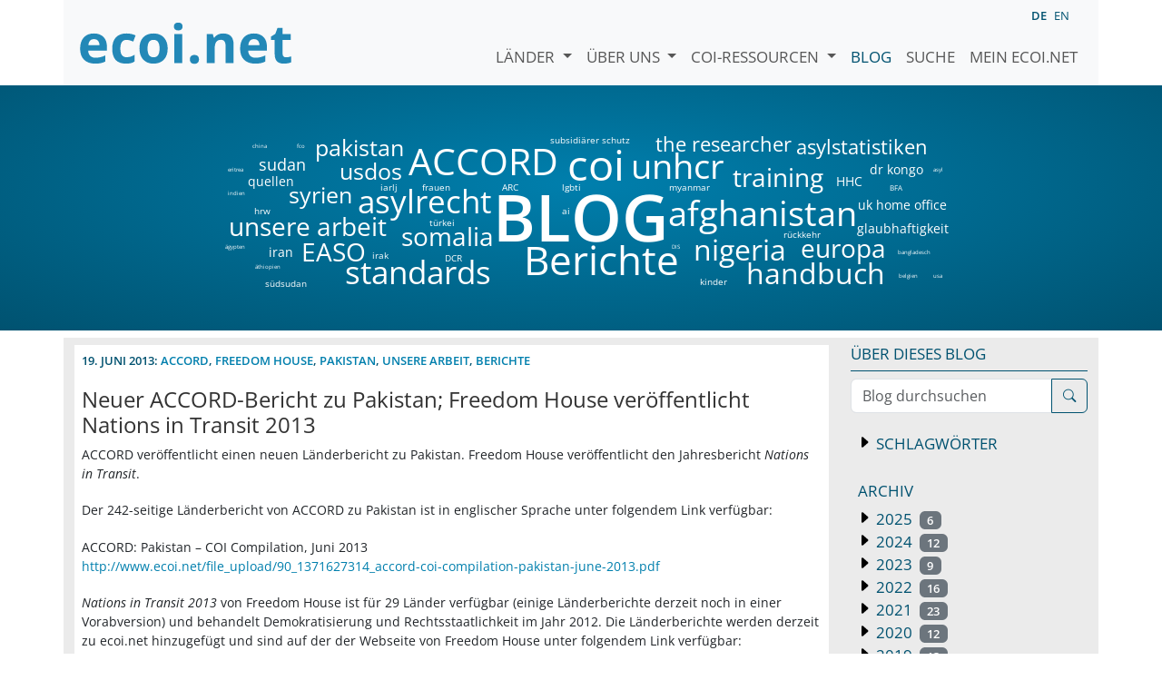

--- FILE ---
content_type: text/html; charset=utf-8
request_url: https://www.ecoi.net/de/blog/neuer-accord-bericht-zu-pakistan-freedom-house-veroffentlicht-nations-in-transit-2013
body_size: 10471
content:
<!DOCTYPE html>
<html lang="de">

<head>
    <meta charset="UTF-8">
    <meta name="viewport" content="width=device-width, initial-scale=1.0, minimum-scale=1.0">
    <link rel="search" href="http://www.ecoi.net/opensearchdescription-de.xml"
        type="application/opensearchdescription+xml" title="ecoi.net">
    <link rel="alternate" hreflang="en" href="https://www.ecoi.net/en/blog/new-accord-report-on-pakistan-freedom-house-publishes-nations-in-transit-2013"><link rel="alternate" hreflang="de" href="https://www.ecoi.net/de/blog/neuer-accord-bericht-zu-pakistan-freedom-house-veroffentlicht-nations-in-transit-2013"><meta name="description" content="">
    <title>Neuer ACCORD-Bericht zu Pakistan; Freedom House veröffentlicht Nations in Transit 2013 - Blog - ecoi.net</title>
    <link rel="stylesheet" href="/site/templates/resources/dist/main.css?ts=1751880645">
    <script defer src="/site/templates/resources/dist/main.js?ts=1751880645"></script>
</head>

<body  data-countries-url="/de/laender/"
    data-my-ecoi-url="/de/mein-ecoi.net/" data-doc-url="/de/dokument"
    data-imprint-url="/de/ueber/impressum/"
    data-search-url="/de/dokumentensuche/" >
        <div class="container hidden-print">
        <div class="row">
            <nav class="navbar navbar-expand-lg bg-light navbar-default">
                <a class="navbar-brand"
                    href="/de/" title="Zur Startseite von ecoi.net gehen"> <img
                        alt="ecoi.net" width="240" height="54" src="/site/templates/resources/styles/ecoi_small.svg">
                </a>
                <button class="navbar-toggler" type="button" data-bs-toggle="collapse"
                    data-bs-target="#ecoiMainMenuCollapsible" aria-controls="ecoiMainMenuCollapsible"
                    aria-expanded="false" aria-label="Navigation umschalten">
                    <span class="navbar-toggler-icon"></span>
                </button>

                <!-- Collect the nav links, forms, and other content for toggling -->
                <div class="collapse navbar-collapse" id="ecoiMainMenuCollapsible">
                    <!-- top navigation -->
                    <ul class="navbar-nav">
                        <li class="nav-item dropdown country-dropdown"><a href="/de/laender/" class="nav-link dropdown-toggle" data-bs-toggle="dropdown" data-toggle="dropdown">Länder <span class="caret"></span></a>
                    <ul class="dropdown-menu" data-web-command="stop-propagation">
                    <li class="visible-no-script"><a href="/de/laender/">Zeige alle Länder</a></li>
                    <li class="dropdown-item country-select-source"><label class="sr-only" for="county-top-select">Wählen Sie ein Land aus</label><div><select id="county-top-select" class="form-control country-select" data-data-function="ecoi.menu.getCountryList" style="width: 15em"></select></div></li></ul></li><li class="nav-item dropdown "><a href="/de/ueber/" class="nav-link dropdown-toggle" data-toggle="dropdown" data-bs-toggle="dropdown" role="button" aria-haspopup="true" aria-expanded="false">Über uns <span class="caret"></span></a><ul class="dropdown-menu"><li class="dropdown-item"><a href="/de/ueber/ueber-ecoi.net/">Über ecoi.net</a></li><li class="dropdown-item"><a href="/de/ueber/unsere-quellen/">Unsere Quellen</a></li><li class="dropdown-item"><a href="/de/ueber/unsere-publikationen/">Unsere Publikationen</a></li><li class="dropdown-item"><a href="/de/ueber/hilfe/">Suchhilfe</a></li><li class="dropdown-item"><a href="/de/ueber/f.a.q/">F.A.Q.</a></li><li class="dropdown-item"><a href="/de/ueber/kontakt/">Kontakt</a></li><li class="dropdown-item"><a href="/de/ueber/datenschutzhinweis/">Datenschutzhinweis</a></li><li class="dropdown-item"><a href="/de/ueber/impressum/">Impressum &amp; Haftungsausschluss</a></li></ul></li><li class="nav-item dropdown "><a href="/de/coi-ressourcen/" class="nav-link dropdown-toggle" data-toggle="dropdown" data-bs-toggle="dropdown" role="button" aria-haspopup="true" aria-expanded="false">COI-Ressourcen <span class="caret"></span></a><ul class="dropdown-menu"><li class="dropdown-item"><a href="/de/coi-ressourcen/qualitatsstandards/">Qualitätsstandards</a></li><li class="dropdown-item"><a href="/de/coi-ressourcen/training/">Training</a></li><li class="dropdown-item"><a href="/de/coi-ressourcen/coi-thesaurus/">COI-Thesaurus</a></li><li class="dropdown-item"><a href="/de/coi-ressourcen/acute-artificial-intelligence-for-country-of-origin-information-understanding-technical-and-ethical-implications/">ACUTE-Projekt zu KI</a></li><li class="dropdown-item"><a href="/de/coi-ressourcen/weitere/">Weitere Ressourcen</a></li></ul></li><li class="nav-item active"><a class="nav-link" href="/de/blog/">Blog</a></li><li class="nav-item"><a class="nav-link" href="/de/dokumentensuche/">Suche</a></li><li class="nav-item"><a class="nav-link" href="/de/mein-ecoi.net/">Mein ecoi.net</a></li>                    </ul>
                    <ul class="nav navbar-nav mt-2 navbar-top-right">
                        <li class="nav-item d-inline-block d-lg-none">Sprache:</li>
                        <li class="nav-item d-inline-block active pl-2" lang="de" title="Deutsch">de</li><li class="nav-item d-inline-block pl-2">
			<a class="language-switch" data-web-command="language-switch" lang="en" href="/en/blog/new-accord-report-on-pakistan-freedom-house-publishes-nations-in-transit-2013" title="Englisch">en</a></li>                    </ul>
                </div>
            </nav>
        </div>
    </div>
    <noscript class="bg-warning text-center no-js-warning hidden-print">Schalten Sie JavaScript ein um alle ecoi.net-Features zu sehen!</noscript>
        <div class="page-header-background">
        <div class="container">
            <div class="page-header">
                <div class="page-header-map page-header-blog">
                    <div class="blogcloud visible-xs d-block d-sm-none">
<a style="font: 56px/56px Open Sans,sans-serif; height:56px; font-weight:700;" class='blogcloudlink' href="/de/blog/?tag=BLOG">BLOG</a>
</div>
<div class="blogcloud hidden-xs" style="top:8px;">
<a style="font: 71.136px/71.136px Open Sans,sans-serif; left: 303px; top: 56.0456px; width: 190.183px; height: 71.136px; font-weight:700;" class='blogcloudlink' href='/de/blog/'>BLOG</a>
<a style="font: 44px/44px Open Sans,sans-serif; left: 321px; top: 117px; width: 202.883px; height: 52.363px;" class='blogcloudlink' href='/de/blog/?tag=Berichte'>Berichte</a>
<a style="font: 46.6988px/46.6988px Open Sans,sans-serif; left: 384.875px; top: 11px; width: 62.25px; height: 46.6988px;" class='blogcloudlink' href='/de/blog/?tag=coi'>coi</a>
<a style="font: 40.8569px/40.8569px Open Sans,sans-serif; left: 210.383px; top: 9.65724px; width: 164.233px; height: 40.8569px;" class='blogcloudlink' href='/de/blog/?tag=ACCORD'>ACCORD</a>
<a style="font: 37.8574px/37.8574px Open Sans,sans-serif; left: 455.417px; top: 17.357px; width: 103.167px; height: 37.8574px;" class='blogcloudlink' href='/de/blog/?tag=unhcr'>unhcr</a>
<a style="font: 37.8574px/37.8574px Open Sans,sans-serif; left: 496px; top: 69.357px; width: 207.4px; height: 37.8574px;" class='blogcloudlink' href='/de/blog/?tag=afghanistan'>afghanistan</a>
<a style="font: 22px/22px Open Sans,sans-serif; left: 482px; top: 0px; width: 81.95px; height: 25.1578px;" class='blogcloudlink' 
 href="/de/blog/?tag=RDC%3A+the+researcher">the researcher</a>
<a style="font: 34.7973px/34.7973px Open Sans,sans-serif; left: 154.392px; top: 57.5811px; width: 146.217px; height: 34.7973px;" class='blogcloudlink' href='/de/blog/?tag=asylrecht'>asylrecht</a>
<a style="font: 28.4597px/28.4597px Open Sans,sans-serif; left: 201.833px; top: 99.1161px; width: 103.333px; height: 28.4597px;" class='blogcloudlink' href='/de/blog/?tag=somalia'>somalia</a>
<a style="font: 34.7973px/34.7973px Open Sans,sans-serif; left: 139.792px; top: 135.581px; width: 162.417px; height: 34.7973px;" class='blogcloudlink' href='/de/blog/?tag=standards'>standards</a>
<a style="font: 31.6682px/31.6682px Open Sans,sans-serif; left: 524px; top: 112px; width: 101.133px; height: 31.6682px;" class='blogcloudlink' href='/de/blog/?tag=nigeria'>nigeria</a>
<a style="font: 28.4597px/28.4597px Open Sans,sans-serif; left: 566.283px; top: 34.1161px; width: 102.433px; height: 28.4597px;" class='blogcloudlink' href='/de/blog/?tag=training'>training</a>
<a style="font: 25.1578px/25.1578px Open Sans,sans-serif; left: 133.983px; top: 28.9369px; width: 70.0333px; height: 25.1578px;" class='blogcloudlink' href='/de/blog/?tag=usdos'>usdos</a>
<a style="font: 28.4597px/28.4597px Open Sans,sans-serif; left: 92px; top: 116px; width: 71.6333px; height: 28.4597px;" class='blogcloudlink' href='/de/blog/?tag=EASO'>EASO</a>
<a style="font: 28.4597px/28.4597px Open Sans,sans-serif; left: 12px; top: 88px; width: 71.6333px; height: 28.4597px;" class='blogcloudlink' href='/de/blog/?tag=unsere+arbeit'>unsere arbeit</a>
<a style="font: 25.1578px/25.1578px Open Sans,sans-serif; left: 106.367px; top: 2.93689px; width: 99.2667px; height: 25.1578px;" class='blogcloudlink' href='/de/blog/?tag=pakistan'>pakistan</a>
<a style="font: 31.6682px/31.6682px Open Sans,sans-serif; left: 581.883px; top: 138px; width: 149.233px; height: 31.6682px;" class='blogcloudlink' href='/de/blog/?tag=handbuch'>handbuch</a>
<a style="font: 28.4597px/28.4597px Open Sans,sans-serif; left: 641.233px; top: 112.116px; width: 95.5333px; height: 28.4597px;" class='blogcloudlink' href='/de/blog/?tag=europa'>europa</a>
<a style="font: 25.1578px/25.1578px Open Sans,sans-serif; left: 78px; top: 54.9369px; width: 70.85px; height: 25.1578px;" class='blogcloudlink' href='/de/blog/?tag=syrien'>syrien</a>
<a style="font: 21.7434px/21.7434px Open Sans,sans-serif; left: 637.083px; top: 4.2px; width: 142.833px; height: 22px;" class='blogcloudlink' href='/de/blog/?tag=asylstatistiken'>asylstatistiken</a>
<a style="font: 6px/6px Open Sans,sans-serif; left: 30px; top: 144px; width: 50.0833px; height: 14.4493px;" class='blogcloudlink' href='/de/blog/?tag=äthiopien'>äthiopien</a>
<a style="font: 14.4493px/14.4493px Open Sans,sans-serif; left: 680.275px; top: 46.2203px; width: 30.45px; height: 14.4493px;" class='blogcloudlink' href='/de/blog/?tag=HHC'>HHC</a>
<a style="font: 18.1886px/18.1886px Open Sans,sans-serif; left: 45.3667px; top: 25.2246px; width: 52.2667px; height: 18.1886px;" class='blogcloudlink' href='/de/blog/?tag=sudan'>sudan</a>
<a style="font: 14.4493px/14.4493px Open Sans,sans-serif; left: 56px; top: 124px; width: 26.45px; height: 14.4493px;" class='blogcloudlink' href='/de/blog/?tag=iran'>iran</a>
<a style="font: 14.4493px/14.4493px Open Sans,sans-serif; left: 703.867px; top: 72.2203px; width: 100.267px; height: 14.4493px;" class='blogcloudlink' href='/de/blog/?tag=uk%20home%20office'>uk home office</a>
<a style="font: 14.4493px/14.4493px Open Sans,sans-serif; left: 703.892px; top: 98.2203px; width: 100.217px; height: 14.4493px;" class='blogcloudlink' href='/de/blog/?tag=glaubhaftigkeit'>glaubhaftigkeit</a>
<a style="font: 14.4493px/14.4493px Open Sans,sans-serif; left: 717.333px; top: 33.2203px; width: 60.3333px; height: 14.4493px;" class='blogcloudlink' href='/de/blog/?tag=dr%20kongo'>dr kongo</a>
<a style="font: 10.4466px/10.4466px Open Sans,sans-serif; left: 40px; top: 80px; width: 18.8167px; height: 10.4466px;" class='blogcloudlink' href='/de/blog/?tag=hrw'>hrw</a>
<a style="font: 10.4466px/10.4466px Open Sans,sans-serif; left: 496.492px; top: 54.3214px; width: 47.0167px; height: 10.4466px;" class='blogcloudlink' href='/de/blog/?tag=myanmar'>myanmar</a>
<a style="font: 10.4466px/10.4466px Open Sans,sans-serif; left: 366px; top: 2.32136px; width: 88.7667px; height: 10.4466px;" class='blogcloudlink' href='/de/blog/?tag=subsidiärer%20schutz'>subsidiärer schutz</a>
<a style="font: 10.4466px/10.4466px Open Sans,sans-serif; left: 232.817px; top: 93.3214px; width: 28.3667px; height: 10.4466px;" class='blogcloudlink' href='/de/blog/?tag=türkei'>türkei</a>
<a style="font: 10.4466px/10.4466px Open Sans,sans-serif; left: 51.083px; top: 160px; width: 47.8333px; height: 10.4466px;" class='blogcloudlink' href='/de/blog/?tag=s%C3%83%C2%BCdsudan'>südsudan</a>
<a style="font: 10.4466px/10.4466px Open Sans,sans-serif; left: 379.267px; top: 80.3214px; width: 8.46667px; height: 10.4466px;" class='blogcloudlink' href='/de/blog/?tag=ai'>ai</a>
<a style="font: 10.4466px/10.4466px Open Sans,sans-serif; left: 379.442px; top: 54.3214px; width: 21.1167px; height: 10.4466px;" class='blogcloudlink' href='/de/blog/?tag=lgbti'>lgbti</a>
<a style="font: 10.4466px/10.4466px Open Sans,sans-serif; left: 170px; top: 129px; width: 18.2167px; height: 10.4466px;" class='blogcloudlink' href='/de/blog/?tag=irak'>irak</a>
<a style="font: 10.4466px/10.4466px Open Sans,sans-serif; left: 224.342px; top: 54.3214px; width: 32.3167px; height: 10.4466px;" class='blogcloudlink' href='/de/blog/?tag=frauen'>frauen</a>
<a style="font: 10.4466px/10.4466px Open Sans,sans-serif; left: 530.458px; top: 158.321px; width: 31.0833px; height: 10.4466px;" class='blogcloudlink' href='/de/blog/?tag=kinder'>kinder</a>
<a style="font: 10.4466px/10.4466px Open Sans,sans-serif; left: 621.917px; top: 106.321px; width: 43.1667px; height: 10.4466px;" class='blogcloudlink' href='/de/blog/?tag=rückkehr'>rückkehr</a>
<a style="font: 14.4493px/14.4493px Open Sans,sans-serif; left: 33px; top: 46px; width: 26.5167px; height: 6px;" class='blogcloudlink' href='/de/blog/?tag=quellen'>quellen</a>
<a style="font: 6px/6px Open Sans,sans-serif; left: 86.75px; top: 10.6px; width: 8.5px; height: 6px;" class='blogcloudlink' href='/de/blog/?tag=fco'>fco</a>
<a style="font: 6px/6px Open Sans,sans-serif; left: 500px; top: 122px; width: 9.33333px; height: 6px;" class='blogcloudlink' href='/de/blog/?tag=DIS'>DIS</a>
<a style="font: 6px/6px Open Sans,sans-serif; left: 37.9667px; top: 10.6px; width: 15.0667px; height: 6px;" class='blogcloudlink' href='/de/blog/?tag=china'>china</a>
<a style="font: 6px/6px Open Sans,sans-serif; left: 10.775px; top: 62.6px; width: 17.45px; height: 6px;" class='blogcloudlink' href='/de/blog/?tag=indien'>indien</a>
<a style="font: 6px/6px Open Sans,sans-serif; left: 8.25833px; top: 121.6px; width: 22.4833px; height: 6px;" class='blogcloudlink' href='/de/blog/?tag=ägypten'>ägypten</a>
<a style="font: 6px/6px Open Sans,sans-serif; left: 749.358px; top: 127.6px; width: 35.2833px; height: 6px;" class='blogcloudlink' href='/de/blog/?tag=bangladesch'>bangladesch</a>
<a style="font: 6px/6px Open Sans,sans-serif; left: 10.2px; top: 36.6px; width: 18.6px; height: 6px;" class='blogcloudlink' href='/de/blog/?tag=eritrea'>eritrea</a>
<a style="font: 6px/6px Open Sans,sans-serif; left: 750.292px; top: 153.6px; width: 20.4167px; height: 6px;" class='blogcloudlink' href='/de/blog/?tag=belgien'>belgien</a>
<a style="font: 10.4466px/10.4466px Open Sans,sans-serif; left: 312px; top:54px; width: 19.6833px; height: 10.4466px;" class='blogcloudlink' href='/de/blog/?tag=ARC'>ARC</a>
<a style="font: 10.4466px/10.4466px Open Sans,sans-serif; left: 249.658px; top: 132.321px; width: 20.6833px; height: 10.4466px;" class='blogcloudlink' href='/de/blog/?tag=DCR'>DCR</a>
<a style="font: 8px/8px Open Sans,sans-serif; left: 740px; top: 56px; width: 10.7833px; height: 6px;" class='blogcloudlink' href='/de/blog/?tag=BFA'>BFA</a>
<a style="font: 6px/6px Open Sans,sans-serif; left: 787.633px; top: 36.6px; width: 10.7333px; height: 6px;" class='blogcloudlink' href='/de/blog/?tag=asyl'>asyl</a>
<a style="font: 6px/6px Open Sans,sans-serif; left: 788.058px; top: 153.6px; width: 9.88333px; height: 6px;" class='blogcloudlink' href='/de/blog/?tag=usa'>usa</a>
<a style="font: 10.4466px/10.4466px Open Sans,sans-serif; left: 179.483px; top: 54.3214px; width: 18.0333px; height: 10.4466px;" class='blogcloudlink' href='/de/blog/?tag=iarlj'>iarlj</a>
</div>                </div>
            </div>
        </div>
    </div>
    <div class="container blog my-2 py-2">
	<div class="row">
		<div class="col-sm-8 col-md-9">
			<div class="blog-entry p-2">
				<p class="blog-metadata">19. Juni 2013: <a href="/de/blog/?tag=ACCORD">ACCORD</a>, <a href="/de/blog/?tag=+freedom+house">freedom house</a>, <a href="/de/blog/?tag=+pakistan">pakistan</a>, <a href="/de/blog/?tag=+unsere+arbeit">unsere arbeit</a>, <a href="/de/blog/?tag=+Berichte">Berichte</a></p>
				<h3>Neuer ACCORD-Bericht zu Pakistan; Freedom House veröffentlicht Nations in Transit 2013</h3>
				<div class="blog-summary"><p>ACCORD veröffentlicht einen neuen Länderbericht zu Pakistan. Freedom House veröffentlicht den Jahresbericht <em>Nations in Transit</em>.</p></div>
			<p>Der 242-seitige Länderbericht von ACCORD zu Pakistan ist in englischer Sprache unter folgendem Link verfügbar:</p>

<p>ACCORD: Pakistan – COI Compilation, Juni 2013<br />
<a href="http://www.ecoi.net/file_upload/90_1371627314_accord-coi-compilation-pakistan-june-2013.pdf" target="_blank" title="ACCORD: Pakistan - COI Compilation, June 2013" rel="noreferrer noopener">http://www.ecoi.net/file_upload/90_1371627314_accord-coi-compilation-pakistan-june-2013.pdf</a></p>

<p><em>Nations in Transit 2013</em> von Freedom House ist für 29 Länder verfügbar (einige Länderberichte derzeit noch in einer Vorabversion) und behandelt Demokratisierung und Rechtsstaatlichkeit im Jahr 2012. Die Länderberichte werden derzeit zu ecoi.net hinzugefügt und sind auf der der Webseite von Freedom House unter folgendem Link verfügbar: <a href="http://www.freedomhouse.org/report/nations-transit/nations-transit-2013#tabs-0-bottom-2" target="_blank" title="Freedom House: Nations in Transit 2013" rel="noreferrer noopener">http://www.freedomhouse.org/report/nations-transit/nations-transit-2013#tabs-0-bottom-2</a>.</p>

<p><em>Update Juli 2015: Für eine Aktualisierung des oben genannten ACCORD-Berichts zu Pakistan, siehe den Bericht von Asylum Research Consultancy vom Juni 2015: <a href="http://www.ecoi.net/de/document/306693">http://www.ecoi.net/de/document/306693</a></em></p>		</div>
		</div>
		<div class="col-sm-4 col-md-3 blog-menu"><h1 class="blog-menu-top pb-2">
	<a href="/de/blog/ueber-dieses-blog/">Über dieses Blog</a>
</h1>
<form action="/de/blog/" method="get" class="mb-3">
	<label for="blogSearchtext" class="visually-hidden">Blog durchsuchen</label>
	<div class="input-group">

		<input class="form-control" type="text" id="blogSearchtext"
			name="blogSearchtext" value=""  placeholder="Blog durchsuchen"/>
		<button class="btn btn-outline-primary"
			aria-label="Suche">
			<i class="bi bi-search"></i>
		</button>
	</div>
</form>
	<div class="blog-list-tags p-2">
		<h1><a href="" class="expandable-list-headline" data-bs-toggle="collapse" data-bs-target="#collapse-blog-keywords" aria-controls="collapse-blog-keywords" aria-expanded="false">
		Schlagwörter		</a></h1>
	<ul class="list-unstyled ps-4 collapse" id="collapse-blog-keywords">
	<li><a href="/de/blog/?tag=unsere+arbeit">unsere arbeit <span class="badge bg-secondary ms-2">120</span></a></li><li><a href="/de/blog/?tag=Berichte">Berichte <span class="badge bg-secondary ms-2">74</span></a></li><li><a href="/de/blog/?tag=coi">coi <span class="badge bg-secondary ms-2">70</span></a></li><li><a href="/de/blog/?tag=afghanistan">afghanistan <span class="badge bg-secondary ms-2">46</span></a></li><li><a href="/de/blog/?tag=unhcr">unhcr <span class="badge bg-secondary ms-2">45</span></a></li><li><a href="/de/blog/?tag=berichte">berichte <span class="badge bg-secondary ms-2">39</span></a></li><li><a href="/de/blog/?tag=ACCORD">ACCORD <span class="badge bg-secondary ms-2">39</span></a></li><li><a href="/de/blog/?tag=usdos">usdos <span class="badge bg-secondary ms-2">36</span></a></li><li><a href="/de/blog/?tag=somalia">somalia <span class="badge bg-secondary ms-2">30</span></a></li><li><a href="/de/blog/?tag=RDC%3A+the+researcher">RDC: the researcher <span class="badge bg-secondary ms-2">29</span></a></li><li><a href="/de/blog/?tag=asylrecht">asylrecht <span class="badge bg-secondary ms-2">28</span></a></li><li><a href="/de/blog/?tag=Standards">Standards <span class="badge bg-secondary ms-2">26</span></a></li><li><a href="/de/blog/?tag=EASO">EASO <span class="badge bg-secondary ms-2">25</span></a></li><li><a href="/de/blog/?tag=training">training <span class="badge bg-secondary ms-2">25</span></a></li><li><a href="/de/blog/?tag=nigeria">nigeria <span class="badge bg-secondary ms-2">24</span></a></li><li><a href="/de/blog/?tag=russische+f%C3%B6deration">russische föderation <span class="badge bg-secondary ms-2">23</span></a></li><li><a href="/de/blog/?tag=irland">irland <span class="badge bg-secondary ms-2">21</span></a></li><li><a href="/de/blog/?tag=accord">accord <span class="badge bg-secondary ms-2">20</span></a></li><li><a href="/de/blog/?tag=pakistan">pakistan <span class="badge bg-secondary ms-2">20</span></a></li><li><a href="/de/blog/?tag=Asylstatistiken">Asylstatistiken <span class="badge bg-secondary ms-2">17</span></a></li><li><a href="/de/blog/?tag=Handbuch">Handbuch <span class="badge bg-secondary ms-2">14</span></a></li><li><a href="/de/blog/?tag=syrien">syrien <span class="badge bg-secondary ms-2">13</span></a></li><li><a href="/de/blog/?tag=hrw">hrw <span class="badge bg-secondary ms-2">12</span></a></li><li><a href="/de/blog/?tag=standards">standards <span class="badge bg-secondary ms-2">11</span></a></li><li><a href="/de/blog/?tag=europa">europa <span class="badge bg-secondary ms-2">11</span></a></li><li><a href="/de/blog/?tag=ai">ai <span class="badge bg-secondary ms-2">10</span></a></li><li><a href="/de/blog/?tag=irak">irak <span class="badge bg-secondary ms-2">10</span></a></li><li><a href="/de/blog/?tag=easo">easo <span class="badge bg-secondary ms-2">9</span></a></li><li><a href="/de/blog/?tag=freedom+house">freedom house <span class="badge bg-secondary ms-2">9</span></a></li><li><a href="/de/blog/?tag=quellen">quellen <span class="badge bg-secondary ms-2">7</span></a></li><li><a href="/de/blog/?tag=t%C3%BCrkei">türkei <span class="badge bg-secondary ms-2">7</span></a></li><li><a href="/de/blog/?tag=iran">iran <span class="badge bg-secondary ms-2">7</span></a></li><li><a href="/de/blog/?tag=HHC">HHC <span class="badge bg-secondary ms-2">7</span></a></li><li><a href="/de/blog/?tag=Glaubhaftigkeit%2FGlaubw%C3%BCrdigkeit">Glaubhaftigkeit/Glaubwürdigkeit <span class="badge bg-secondary ms-2">6</span></a></li><li><a href="/de/blog/?tag=Quellen">Quellen <span class="badge bg-secondary ms-2">6</span></a></li><li><a href="/de/blog/?tag=sudan">sudan <span class="badge bg-secondary ms-2">6</span></a></li><li><a href="/de/blog/?tag=lgbti">lgbti <span class="badge bg-secondary ms-2">5</span></a></li><li><a href="/de/blog/?tag=myanmar">myanmar <span class="badge bg-secondary ms-2">5</span></a></li><li><a href="/de/blog/?tag=Menschenhandel">Menschenhandel <span class="badge bg-secondary ms-2">5</span></a></li><li><a href="/de/blog/?tag=uk+home+office">uk home office <span class="badge bg-secondary ms-2">5</span></a></li><li><a href="/de/blog/?tag=DR+kongo">DR kongo <span class="badge bg-secondary ms-2">5</span></a></li><li><a href="/de/blog/?tag=subsidi%C3%A4rer+Schutz">subsidiärer Schutz <span class="badge bg-secondary ms-2">5</span></a></li><li><a href="/de/blog/?tag=umfrage+2021">umfrage 2021 <span class="badge bg-secondary ms-2">4</span></a></li><li><a href="/de/blog/?tag=irish+refugee+council">irish refugee council <span class="badge bg-secondary ms-2">4</span></a></li><li><a href="/de/blog/?tag=uk">uk <span class="badge bg-secondary ms-2">4</span></a></li><li><a href="/de/blog/?tag=s%C3%BCdsudan">südsudan <span class="badge bg-secondary ms-2">4</span></a></li><li><a href="/de/blog/?tag=Frauen">Frauen <span class="badge bg-secondary ms-2">4</span></a></li><li><a href="/de/blog/?tag=dr+kongo">dr kongo <span class="badge bg-secondary ms-2">4</span></a></li><li><a href="/de/blog/?tag=china">china <span class="badge bg-secondary ms-2">4</span></a></li><li><a href="/de/blog/?tag=methoden">methoden <span class="badge bg-secondary ms-2">3</span></a></li><li><a href="/de/blog/?tag=RDC%3A+THE+RESEARCHER">RDC: THE RESEARCHER <span class="badge bg-secondary ms-2">3</span></a></li><li><a href="/de/blog/?tag=ipat">ipat <span class="badge bg-secondary ms-2">3</span></a></li><li><a href="/de/blog/?tag=ACLED">ACLED <span class="badge bg-secondary ms-2">3</span></a></li><li><a href="/de/blog/?tag=landkarten">landkarten <span class="badge bg-secondary ms-2">3</span></a></li><li><a href="/de/blog/?tag=%C3%A4thiopien">äthiopien <span class="badge bg-secondary ms-2">3</span></a></li><li><a href="/de/blog/?tag=belgien">belgien <span class="badge bg-secondary ms-2">3</span></a></li><li><a href="/de/blog/?tag=libyen">libyen <span class="badge bg-secondary ms-2">3</span></a></li><li><a href="/de/blog/?tag=eritrea">eritrea <span class="badge bg-secondary ms-2">3</span></a></li><li><a href="/de/blog/?tag=fco">fco <span class="badge bg-secondary ms-2">3</span></a></li><li><a href="/de/blog/?tag=uganda">uganda <span class="badge bg-secondary ms-2">3</span></a></li><li><a href="/de/blog/?tag=DIS">DIS <span class="badge bg-secondary ms-2">3</span></a></li><li><a href="/de/blog/?tag=fact-finding+mission">fact-finding mission <span class="badge bg-secondary ms-2">3</span></a></li><li><a href="/de/blog/?tag=R%C3%BCckkehr">Rückkehr <span class="badge bg-secondary ms-2">3</span></a></li><li><a href="/de/blog/?tag=acled">acled <span class="badge bg-secondary ms-2">2</span></a></li><li><a href="/de/blog/?tag=konflikt">konflikt <span class="badge bg-secondary ms-2">2</span></a></li><li><a href="/de/blog/?tag=konfliktbeschreibung">konfliktbeschreibung <span class="badge bg-secondary ms-2">2</span></a></li><li><a href="/de/blog/?tag=eu">eu <span class="badge bg-secondary ms-2">2</span></a></li><li><a href="/de/blog/?tag=EUAA">EUAA <span class="badge bg-secondary ms-2">2</span></a></li><li><a href="/de/blog/?tag=cote+d%27ivoire">cote d'ivoire <span class="badge bg-secondary ms-2">2</span></a></li><li><a href="/de/blog/?tag=arc">arc <span class="badge bg-secondary ms-2">2</span></a></li><li><a href="/de/blog/?tag=podcast">podcast <span class="badge bg-secondary ms-2">2</span></a></li><li><a href="/de/blog/?tag=UNHCR">UNHCR <span class="badge bg-secondary ms-2">2</span></a></li><li><a href="/de/blog/?tag=venezuela">venezuela <span class="badge bg-secondary ms-2">2</span></a></li><li><a href="/de/blog/?tag=cedoca">cedoca <span class="badge bg-secondary ms-2">2</span></a></li><li><a href="/de/blog/?tag=norwegen">norwegen <span class="badge bg-secondary ms-2">2</span></a></li><li><a href="/de/blog/?tag=niederlande">niederlande <span class="badge bg-secondary ms-2">2</span></a></li><li><a href="/de/blog/?tag=japan">japan <span class="badge bg-secondary ms-2">2</span></a></li><li><a href="/de/blog/?tag=uscirf">uscirf <span class="badge bg-secondary ms-2">2</span></a></li><li><a href="/de/blog/?tag=ARC">ARC <span class="badge bg-secondary ms-2">2</span></a></li><li><a href="/de/blog/?tag=DCR">DCR <span class="badge bg-secondary ms-2">2</span></a></li><li><a href="/de/blog/?tag=%C3%B6sterreich">österreich <span class="badge bg-secondary ms-2">2</span></a></li><li><a href="/de/blog/?tag=sri+lanka">sri lanka <span class="badge bg-secondary ms-2">2</span></a></li><li><a href="/de/blog/?tag=bangladesch">bangladesch <span class="badge bg-secondary ms-2">2</span></a></li><li><a href="/de/blog/?tag=%C3%A4gypten">ägypten <span class="badge bg-secondary ms-2">2</span></a></li><li><a href="/de/blog/?tag=indien">indien <span class="badge bg-secondary ms-2">2</span></a></li><li><a href="/de/blog/?tag=Kinder">Kinder <span class="badge bg-secondary ms-2">2</span></a></li><li><a href="/de/blog/?tag=coi-thesaurus">coi-thesaurus <span class="badge bg-secondary ms-2">2</span></a></li><li><a href="/de/blog/?tag=Familienzusammenf%C3%BChrung">Familienzusammenführung <span class="badge bg-secondary ms-2">2</span></a></li><li><a href="/de/blog/?tag=kenia">kenia <span class="badge bg-secondary ms-2">2</span></a></li><li><a href="/de/blog/?tag=simbabwe">simbabwe <span class="badge bg-secondary ms-2">2</span></a></li><li><a href="/de/blog/?tag=Staatenlosigkeit">Staatenlosigkeit <span class="badge bg-secondary ms-2">2</span></a></li><li><a href="/de/blog/?tag=dublin">dublin <span class="badge bg-secondary ms-2">2</span></a></li><li><a href="/de/blog/?tag=bfa">bfa <span class="badge bg-secondary ms-2">1</span></a></li><li><a href="/de/blog/?tag=acute">acute <span class="badge bg-secondary ms-2">1</span></a></li><li><a href="/de/blog/?tag=umfrage+2025">umfrage 2025 <span class="badge bg-secondary ms-2">1</span></a></li><li><a href="/de/blog/?tag=ucdp">ucdp <span class="badge bg-secondary ms-2">1</span></a></li><li><a href="/de/blog/?tag=amnesty+international">amnesty international <span class="badge bg-secondary ms-2">1</span></a></li><li><a href="/de/blog/?tag=guinea">guinea <span class="badge bg-secondary ms-2">1</span></a></li><li><a href="/de/blog/?tag=euaa">euaa <span class="badge bg-secondary ms-2">1</span></a></li><li><a href="/de/blog/?tag=korea">korea <span class="badge bg-secondary ms-2">1</span></a></li><li><a href="/de/blog/?tag=glaubhaftigkeit%2Fglaubw%C3%BCrdigkeit">glaubhaftigkeit/glaubwürdigkeit <span class="badge bg-secondary ms-2">1</span></a></li><li><a href="/de/blog/?tag=fgm">fgm <span class="badge bg-secondary ms-2">1</span></a></li><li><a href="/de/blog/?tag=irb">irb <span class="badge bg-secondary ms-2">1</span></a></li><li><a href="/de/blog/?tag=law+centre">law centre <span class="badge bg-secondary ms-2">1</span></a></li><li><a href="/de/blog/?tag=Asylrecht">Asylrecht <span class="badge bg-secondary ms-2">1</span></a></li><li><a href="/de/blog/?tag=Nigeria">Nigeria <span class="badge bg-secondary ms-2">1</span></a></li><li><a href="/de/blog/?tag=Russische+F%C3%B6deration">Russische Föderation <span class="badge bg-secondary ms-2">1</span></a></li><li><a href="/de/blog/?tag=albanien">albanien <span class="badge bg-secondary ms-2">1</span></a></li><li><a href="/de/blog/?tag=bosnien%26herzegowina">bosnien&herzegowina <span class="badge bg-secondary ms-2">1</span></a></li><li><a href="/de/blog/?tag=ehem.jugosl.rep.+mazedonien">ehem.jugosl.rep. mazedonien <span class="badge bg-secondary ms-2">1</span></a></li><li><a href="/de/blog/?tag=kosovo">kosovo <span class="badge bg-secondary ms-2">1</span></a></li><li><a href="/de/blog/?tag=montenegro">montenegro <span class="badge bg-secondary ms-2">1</span></a></li><li><a href="/de/blog/?tag=serbien">serbien <span class="badge bg-secondary ms-2">1</span></a></li><li><a href="/de/blog/?tag=bfa+staatendokumentation">bfa staatendokumentation <span class="badge bg-secondary ms-2">1</span></a></li><li><a href="/de/blog/?tag=our+work">our work <span class="badge bg-secondary ms-2">1</span></a></li><li><a href="/de/blog/?tag=bertelsmann">bertelsmann <span class="badge bg-secondary ms-2">1</span></a></li><li><a href="/de/blog/?tag=uzbekistan">uzbekistan <span class="badge bg-secondary ms-2">1</span></a></li><li><a href="/de/blog/?tag=BFA">BFA <span class="badge bg-secondary ms-2">1</span></a></li><li><a href="/de/blog/?tag=gastbeitrag">gastbeitrag <span class="badge bg-secondary ms-2">1</span></a></li><li><a href="/de/blog/?tag=tanzania">tanzania <span class="badge bg-secondary ms-2">1</span></a></li><li><a href="/de/blog/?tag=informationsverbund+asyl+%26+migration">informationsverbund asyl & migration <span class="badge bg-secondary ms-2">1</span></a></li><li><a href="/de/blog/?tag=schweden">schweden <span class="badge bg-secondary ms-2">1</span></a></li><li><a href="/de/blog/?tag=bvwg">bvwg <span class="badge bg-secondary ms-2">1</span></a></li><li><a href="/de/blog/?tag=asyl">asyl <span class="badge bg-secondary ms-2">1</span></a></li><li><a href="/de/blog/?tag=CDR">CDR <span class="badge bg-secondary ms-2">1</span></a></li><li><a href="/de/blog/?tag=zentralafrikanische+republik">zentralafrikanische republik <span class="badge bg-secondary ms-2">1</span></a></li><li><a href="/de/blog/?tag=usa">usa <span class="badge bg-secondary ms-2">1</span></a></li><li><a href="/de/blog/?tag=iarlj">iarlj <span class="badge bg-secondary ms-2">1</span></a></li><li><a href="/de/blog/?tag=RDC">RDC <span class="badge bg-secondary ms-2">1</span></a></li><li><a href="/de/blog/?tag=unama">unama <span class="badge bg-secondary ms-2">1</span></a></li><li><a href="/de/blog/?tag=ilga">ilga <span class="badge bg-secondary ms-2">1</span></a></li><li><a href="/de/blog/?tag=frankreich">frankreich <span class="badge bg-secondary ms-2">1</span></a></li><li><a href="/de/blog/?tag=tschetschenien">tschetschenien <span class="badge bg-secondary ms-2">1</span></a></li><li><a href="/de/blog/?tag=griechenland">griechenland <span class="badge bg-secondary ms-2">1</span></a></li><li><a href="/de/blog/?tag=rsf">rsf <span class="badge bg-secondary ms-2">1</span></a></li><li><a href="/de/blog/?tag=anso">anso <span class="badge bg-secondary ms-2">1</span></a></li><li><a href="/de/blog/?tag=forced+migration+review">forced migration review <span class="badge bg-secondary ms-2">1</span></a></li><li><a href="/de/blog/?tag=rsc">rsc <span class="badge bg-secondary ms-2">1</span></a></li><li><a href="/de/blog/?tag=EAC">EAC <span class="badge bg-secondary ms-2">1</span></a></li><li><a href="/de/blog/?tag=umfrage+2010">umfrage 2010 <span class="badge bg-secondary ms-2">1</span></a></li><li><a href="/de/blog/?tag=Sprachanalyse">Sprachanalyse <span class="badge bg-secondary ms-2">1</span></a></li><li><a href="/de/blog/?tag=kongo">kongo <span class="badge bg-secondary ms-2">1</span></a></li><li><a href="/de/blog/?tag=h%C3%A4usliche+Gewalt">häusliche Gewalt <span class="badge bg-secondary ms-2">1</span></a></li><li><a href="/de/blog/?tag=APCI">APCI <span class="badge bg-secondary ms-2">1</span></a></li><li><a href="/de/blog/?tag=IAGCI">IAGCI <span class="badge bg-secondary ms-2">1</span></a></li><li><a href="/de/blog/?tag=IAS">IAS <span class="badge bg-secondary ms-2">1</span></a></li><li><a href="/de/blog/?tag=psychische+Gesundheit">psychische Gesundheit <span class="badge bg-secondary ms-2">1</span></a></li><li><a href="/de/blog/?tag=CIR">CIR <span class="badge bg-secondary ms-2">1</span></a></li><li><a href="/de/blog/?tag=libanon">libanon <span class="badge bg-secondary ms-2">1</span></a></li><li><a href="/de/blog/?tag=medizinische+Themen">medizinische Themen <span class="badge bg-secondary ms-2">1</span></a></li><li><a href="/de/blog/?tag=saudia+arabien">saudia arabien <span class="badge bg-secondary ms-2">1</span></a></li><li><a href="/de/blog/?tag=vereinigte+arabische+emirate">vereinigte arabische emirate <span class="badge bg-secondary ms-2">1</span></a></li><li><a href="/de/blog/?tag=pal%C3%A4stinensische+gebiete">palästinensische gebiete <span class="badge bg-secondary ms-2">1</span></a></li><li><a href="/de/blog/?tag=survey+2007">survey 2007 <span class="badge bg-secondary ms-2">1</span></a></li></ul></div><div class="blog-list-tags p-2 mt-2 blog-list-archive"><h1>Archiv</h1><ul class="list-unstyled">		<li class="blog-list-year">
		<a href="#collapse-blog-2025" data-bs-toggle="collapse" data-bs-target="#collapse-blog-2025" aria-controls="collapse-blog-2025" aria-expanded="false">
		2025<span class="badge bg-secondary ms-2">6		</span></a><ul class="list-unstyled ps-4 collapse " id="collapse-blog-2025">
			<li class="blog-list-month">
			 <a title="September 2025" href="/de/blog/?year=2025&amp;month=9" aria-controls="collapse-blog-2025-9" aria-expanded="false">
			 September<span class="badge text-bg-light ms-2">1</span></a></li><li class="blog-list-month">
			 <a title="August 2025" href="/de/blog/?year=2025&amp;month=8" aria-controls="collapse-blog-2025-8" aria-expanded="false">
			 August<span class="badge text-bg-light ms-2">1</span></a></li><li class="blog-list-month">
			 <a title="Juni 2025" href="/de/blog/?year=2025&amp;month=6" aria-controls="collapse-blog-2025-6" aria-expanded="false">
			 Juni<span class="badge text-bg-light ms-2">1</span></a></li><li class="blog-list-month">
			 <a title="April 2025" href="/de/blog/?year=2025&amp;month=4" aria-controls="collapse-blog-2025-4" aria-expanded="false">
			 April<span class="badge text-bg-light ms-2">1</span></a></li><li class="blog-list-month">
			 <a title="März 2025" href="/de/blog/?year=2025&amp;month=3" aria-controls="collapse-blog-2025-3" aria-expanded="false">
			 März<span class="badge text-bg-light ms-2">2</span></a></li></ul>
		</li>
			<li class="blog-list-year">
		<a href="#collapse-blog-2024" data-bs-toggle="collapse" data-bs-target="#collapse-blog-2024" aria-controls="collapse-blog-2024" aria-expanded="false">
		2024<span class="badge bg-secondary ms-2">12		</span></a><ul class="list-unstyled ps-4 collapse " id="collapse-blog-2024">
			<li class="blog-list-month">
			 <a title="November 2024" href="/de/blog/?year=2024&amp;month=11" aria-controls="collapse-blog-2024-11" aria-expanded="false">
			 November<span class="badge text-bg-light ms-2">1</span></a></li><li class="blog-list-month">
			 <a title="Oktober 2024" href="/de/blog/?year=2024&amp;month=10" aria-controls="collapse-blog-2024-10" aria-expanded="false">
			 Oktober<span class="badge text-bg-light ms-2">1</span></a></li><li class="blog-list-month">
			 <a title="August 2024" href="/de/blog/?year=2024&amp;month=8" aria-controls="collapse-blog-2024-8" aria-expanded="false">
			 August<span class="badge text-bg-light ms-2">1</span></a></li><li class="blog-list-month">
			 <a title="Juni 2024" href="/de/blog/?year=2024&amp;month=6" aria-controls="collapse-blog-2024-6" aria-expanded="false">
			 Juni<span class="badge text-bg-light ms-2">1</span></a></li><li class="blog-list-month">
			 <a title="Mai 2024" href="/de/blog/?year=2024&amp;month=5" aria-controls="collapse-blog-2024-5" aria-expanded="false">
			 Mai<span class="badge text-bg-light ms-2">1</span></a></li><li class="blog-list-month">
			 <a title="April 2024" href="/de/blog/?year=2024&amp;month=4" aria-controls="collapse-blog-2024-4" aria-expanded="false">
			 April<span class="badge text-bg-light ms-2">2</span></a></li><li class="blog-list-month">
			 <a title="März 2024" href="/de/blog/?year=2024&amp;month=3" aria-controls="collapse-blog-2024-3" aria-expanded="false">
			 März<span class="badge text-bg-light ms-2">1</span></a></li><li class="blog-list-month">
			 <a title="Februar 2024" href="/de/blog/?year=2024&amp;month=2" aria-controls="collapse-blog-2024-2" aria-expanded="false">
			 Februar<span class="badge text-bg-light ms-2">2</span></a></li><li class="blog-list-month">
			 <a title="Januar 2024" href="/de/blog/?year=2024&amp;month=1" aria-controls="collapse-blog-2024-1" aria-expanded="false">
			 Januar<span class="badge text-bg-light ms-2">2</span></a></li></ul>
		</li>
			<li class="blog-list-year">
		<a href="#collapse-blog-2023" data-bs-toggle="collapse" data-bs-target="#collapse-blog-2023" aria-controls="collapse-blog-2023" aria-expanded="false">
		2023<span class="badge bg-secondary ms-2">9		</span></a><ul class="list-unstyled ps-4 collapse " id="collapse-blog-2023">
			<li class="blog-list-month">
			 <a title="Dezember 2023" href="/de/blog/?year=2023&amp;month=12" aria-controls="collapse-blog-2023-12" aria-expanded="false">
			 Dezember<span class="badge text-bg-light ms-2">1</span></a></li><li class="blog-list-month">
			 <a title="September 2023" href="/de/blog/?year=2023&amp;month=9" aria-controls="collapse-blog-2023-9" aria-expanded="false">
			 September<span class="badge text-bg-light ms-2">2</span></a></li><li class="blog-list-month">
			 <a title="Juni 2023" href="/de/blog/?year=2023&amp;month=6" aria-controls="collapse-blog-2023-6" aria-expanded="false">
			 Juni<span class="badge text-bg-light ms-2">1</span></a></li><li class="blog-list-month">
			 <a title="Mai 2023" href="/de/blog/?year=2023&amp;month=5" aria-controls="collapse-blog-2023-5" aria-expanded="false">
			 Mai<span class="badge text-bg-light ms-2">1</span></a></li><li class="blog-list-month">
			 <a title="März 2023" href="/de/blog/?year=2023&amp;month=3" aria-controls="collapse-blog-2023-3" aria-expanded="false">
			 März<span class="badge text-bg-light ms-2">2</span></a></li><li class="blog-list-month">
			 <a title="Februar 2023" href="/de/blog/?year=2023&amp;month=2" aria-controls="collapse-blog-2023-2" aria-expanded="false">
			 Februar<span class="badge text-bg-light ms-2">1</span></a></li><li class="blog-list-month">
			 <a title="Januar 2023" href="/de/blog/?year=2023&amp;month=1" aria-controls="collapse-blog-2023-1" aria-expanded="false">
			 Januar<span class="badge text-bg-light ms-2">1</span></a></li></ul>
		</li>
			<li class="blog-list-year">
		<a href="#collapse-blog-2022" data-bs-toggle="collapse" data-bs-target="#collapse-blog-2022" aria-controls="collapse-blog-2022" aria-expanded="false">
		2022<span class="badge bg-secondary ms-2">16		</span></a><ul class="list-unstyled ps-4 collapse " id="collapse-blog-2022">
			<li class="blog-list-month">
			 <a title="Dezember 2022" href="/de/blog/?year=2022&amp;month=12" aria-controls="collapse-blog-2022-12" aria-expanded="false">
			 Dezember<span class="badge text-bg-light ms-2">1</span></a></li><li class="blog-list-month">
			 <a title="Oktober 2022" href="/de/blog/?year=2022&amp;month=10" aria-controls="collapse-blog-2022-10" aria-expanded="false">
			 Oktober<span class="badge text-bg-light ms-2">2</span></a></li><li class="blog-list-month">
			 <a title="September 2022" href="/de/blog/?year=2022&amp;month=9" aria-controls="collapse-blog-2022-9" aria-expanded="false">
			 September<span class="badge text-bg-light ms-2">1</span></a></li><li class="blog-list-month">
			 <a title="August 2022" href="/de/blog/?year=2022&amp;month=8" aria-controls="collapse-blog-2022-8" aria-expanded="false">
			 August<span class="badge text-bg-light ms-2">1</span></a></li><li class="blog-list-month">
			 <a title="Juni 2022" href="/de/blog/?year=2022&amp;month=6" aria-controls="collapse-blog-2022-6" aria-expanded="false">
			 Juni<span class="badge text-bg-light ms-2">2</span></a></li><li class="blog-list-month">
			 <a title="Mai 2022" href="/de/blog/?year=2022&amp;month=5" aria-controls="collapse-blog-2022-5" aria-expanded="false">
			 Mai<span class="badge text-bg-light ms-2">2</span></a></li><li class="blog-list-month">
			 <a title="April 2022" href="/de/blog/?year=2022&amp;month=4" aria-controls="collapse-blog-2022-4" aria-expanded="false">
			 April<span class="badge text-bg-light ms-2">2</span></a></li><li class="blog-list-month">
			 <a title="März 2022" href="/de/blog/?year=2022&amp;month=3" aria-controls="collapse-blog-2022-3" aria-expanded="false">
			 März<span class="badge text-bg-light ms-2">2</span></a></li><li class="blog-list-month">
			 <a title="Februar 2022" href="/de/blog/?year=2022&amp;month=2" aria-controls="collapse-blog-2022-2" aria-expanded="false">
			 Februar<span class="badge text-bg-light ms-2">1</span></a></li><li class="blog-list-month">
			 <a title="Januar 2022" href="/de/blog/?year=2022&amp;month=1" aria-controls="collapse-blog-2022-1" aria-expanded="false">
			 Januar<span class="badge text-bg-light ms-2">2</span></a></li></ul>
		</li>
			<li class="blog-list-year">
		<a href="#collapse-blog-2021" data-bs-toggle="collapse" data-bs-target="#collapse-blog-2021" aria-controls="collapse-blog-2021" aria-expanded="false">
		2021<span class="badge bg-secondary ms-2">23		</span></a><ul class="list-unstyled ps-4 collapse " id="collapse-blog-2021">
			<li class="blog-list-month">
			 <a title="November 2021" href="/de/blog/?year=2021&amp;month=11" aria-controls="collapse-blog-2021-11" aria-expanded="false">
			 November<span class="badge text-bg-light ms-2">2</span></a></li><li class="blog-list-month">
			 <a title="September 2021" href="/de/blog/?year=2021&amp;month=9" aria-controls="collapse-blog-2021-9" aria-expanded="false">
			 September<span class="badge text-bg-light ms-2">5</span></a></li><li class="blog-list-month">
			 <a title="August 2021" href="/de/blog/?year=2021&amp;month=8" aria-controls="collapse-blog-2021-8" aria-expanded="false">
			 August<span class="badge text-bg-light ms-2">3</span></a></li><li class="blog-list-month">
			 <a title="Juli 2021" href="/de/blog/?year=2021&amp;month=7" aria-controls="collapse-blog-2021-7" aria-expanded="false">
			 Juli<span class="badge text-bg-light ms-2">1</span></a></li><li class="blog-list-month">
			 <a title="Juni 2021" href="/de/blog/?year=2021&amp;month=6" aria-controls="collapse-blog-2021-6" aria-expanded="false">
			 Juni<span class="badge text-bg-light ms-2">1</span></a></li><li class="blog-list-month">
			 <a title="Mai 2021" href="/de/blog/?year=2021&amp;month=5" aria-controls="collapse-blog-2021-5" aria-expanded="false">
			 Mai<span class="badge text-bg-light ms-2">2</span></a></li><li class="blog-list-month">
			 <a title="April 2021" href="/de/blog/?year=2021&amp;month=4" aria-controls="collapse-blog-2021-4" aria-expanded="false">
			 April<span class="badge text-bg-light ms-2">3</span></a></li><li class="blog-list-month">
			 <a title="März 2021" href="/de/blog/?year=2021&amp;month=3" aria-controls="collapse-blog-2021-3" aria-expanded="false">
			 März<span class="badge text-bg-light ms-2">2</span></a></li><li class="blog-list-month">
			 <a title="Februar 2021" href="/de/blog/?year=2021&amp;month=2" aria-controls="collapse-blog-2021-2" aria-expanded="false">
			 Februar<span class="badge text-bg-light ms-2">2</span></a></li><li class="blog-list-month">
			 <a title="Januar 2021" href="/de/blog/?year=2021&amp;month=1" aria-controls="collapse-blog-2021-1" aria-expanded="false">
			 Januar<span class="badge text-bg-light ms-2">2</span></a></li></ul>
		</li>
			<li class="blog-list-year">
		<a href="#collapse-blog-2020" data-bs-toggle="collapse" data-bs-target="#collapse-blog-2020" aria-controls="collapse-blog-2020" aria-expanded="false">
		2020<span class="badge bg-secondary ms-2">12		</span></a><ul class="list-unstyled ps-4 collapse " id="collapse-blog-2020">
			<li class="blog-list-month">
			 <a title="Dezember 2020" href="/de/blog/?year=2020&amp;month=12" aria-controls="collapse-blog-2020-12" aria-expanded="false">
			 Dezember<span class="badge text-bg-light ms-2">1</span></a></li><li class="blog-list-month">
			 <a title="Oktober 2020" href="/de/blog/?year=2020&amp;month=10" aria-controls="collapse-blog-2020-10" aria-expanded="false">
			 Oktober<span class="badge text-bg-light ms-2">1</span></a></li><li class="blog-list-month">
			 <a title="September 2020" href="/de/blog/?year=2020&amp;month=9" aria-controls="collapse-blog-2020-9" aria-expanded="false">
			 September<span class="badge text-bg-light ms-2">2</span></a></li><li class="blog-list-month">
			 <a title="August 2020" href="/de/blog/?year=2020&amp;month=8" aria-controls="collapse-blog-2020-8" aria-expanded="false">
			 August<span class="badge text-bg-light ms-2">1</span></a></li><li class="blog-list-month">
			 <a title="Juli 2020" href="/de/blog/?year=2020&amp;month=7" aria-controls="collapse-blog-2020-7" aria-expanded="false">
			 Juli<span class="badge text-bg-light ms-2">1</span></a></li><li class="blog-list-month">
			 <a title="Juni 2020" href="/de/blog/?year=2020&amp;month=6" aria-controls="collapse-blog-2020-6" aria-expanded="false">
			 Juni<span class="badge text-bg-light ms-2">2</span></a></li><li class="blog-list-month">
			 <a title="April 2020" href="/de/blog/?year=2020&amp;month=4" aria-controls="collapse-blog-2020-4" aria-expanded="false">
			 April<span class="badge text-bg-light ms-2">1</span></a></li><li class="blog-list-month">
			 <a title="März 2020" href="/de/blog/?year=2020&amp;month=3" aria-controls="collapse-blog-2020-3" aria-expanded="false">
			 März<span class="badge text-bg-light ms-2">2</span></a></li><li class="blog-list-month">
			 <a title="Januar 2020" href="/de/blog/?year=2020&amp;month=1" aria-controls="collapse-blog-2020-1" aria-expanded="false">
			 Januar<span class="badge text-bg-light ms-2">1</span></a></li></ul>
		</li>
			<li class="blog-list-year">
		<a href="#collapse-blog-2019" data-bs-toggle="collapse" data-bs-target="#collapse-blog-2019" aria-controls="collapse-blog-2019" aria-expanded="false">
		2019<span class="badge bg-secondary ms-2">13		</span></a><ul class="list-unstyled ps-4 collapse " id="collapse-blog-2019">
			<li class="blog-list-month">
			 <a title="Dezember 2019" href="/de/blog/?year=2019&amp;month=12" aria-controls="collapse-blog-2019-12" aria-expanded="false">
			 Dezember<span class="badge text-bg-light ms-2">2</span></a></li><li class="blog-list-month">
			 <a title="November 2019" href="/de/blog/?year=2019&amp;month=11" aria-controls="collapse-blog-2019-11" aria-expanded="false">
			 November<span class="badge text-bg-light ms-2">3</span></a></li><li class="blog-list-month">
			 <a title="Oktober 2019" href="/de/blog/?year=2019&amp;month=10" aria-controls="collapse-blog-2019-10" aria-expanded="false">
			 Oktober<span class="badge text-bg-light ms-2">1</span></a></li><li class="blog-list-month">
			 <a title="Juni 2019" href="/de/blog/?year=2019&amp;month=6" aria-controls="collapse-blog-2019-6" aria-expanded="false">
			 Juni<span class="badge text-bg-light ms-2">3</span></a></li><li class="blog-list-month">
			 <a title="April 2019" href="/de/blog/?year=2019&amp;month=4" aria-controls="collapse-blog-2019-4" aria-expanded="false">
			 April<span class="badge text-bg-light ms-2">1</span></a></li><li class="blog-list-month">
			 <a title="März 2019" href="/de/blog/?year=2019&amp;month=3" aria-controls="collapse-blog-2019-3" aria-expanded="false">
			 März<span class="badge text-bg-light ms-2">2</span></a></li><li class="blog-list-month">
			 <a title="Januar 2019" href="/de/blog/?year=2019&amp;month=1" aria-controls="collapse-blog-2019-1" aria-expanded="false">
			 Januar<span class="badge text-bg-light ms-2">1</span></a></li></ul>
		</li>
			<li class="blog-list-year">
		<a href="#collapse-blog-2018" data-bs-toggle="collapse" data-bs-target="#collapse-blog-2018" aria-controls="collapse-blog-2018" aria-expanded="false">
		2018<span class="badge bg-secondary ms-2">16		</span></a><ul class="list-unstyled ps-4 collapse " id="collapse-blog-2018">
			<li class="blog-list-month">
			 <a title="Dezember 2018" href="/de/blog/?year=2018&amp;month=12" aria-controls="collapse-blog-2018-12" aria-expanded="false">
			 Dezember<span class="badge text-bg-light ms-2">1</span></a></li><li class="blog-list-month">
			 <a title="November 2018" href="/de/blog/?year=2018&amp;month=11" aria-controls="collapse-blog-2018-11" aria-expanded="false">
			 November<span class="badge text-bg-light ms-2">1</span></a></li><li class="blog-list-month">
			 <a title="Oktober 2018" href="/de/blog/?year=2018&amp;month=10" aria-controls="collapse-blog-2018-10" aria-expanded="false">
			 Oktober<span class="badge text-bg-light ms-2">1</span></a></li><li class="blog-list-month">
			 <a title="September 2018" href="/de/blog/?year=2018&amp;month=9" aria-controls="collapse-blog-2018-9" aria-expanded="false">
			 September<span class="badge text-bg-light ms-2">2</span></a></li><li class="blog-list-month">
			 <a title="August 2018" href="/de/blog/?year=2018&amp;month=8" aria-controls="collapse-blog-2018-8" aria-expanded="false">
			 August<span class="badge text-bg-light ms-2">1</span></a></li><li class="blog-list-month">
			 <a title="Juni 2018" href="/de/blog/?year=2018&amp;month=6" aria-controls="collapse-blog-2018-6" aria-expanded="false">
			 Juni<span class="badge text-bg-light ms-2">3</span></a></li><li class="blog-list-month">
			 <a title="Mai 2018" href="/de/blog/?year=2018&amp;month=5" aria-controls="collapse-blog-2018-5" aria-expanded="false">
			 Mai<span class="badge text-bg-light ms-2">1</span></a></li><li class="blog-list-month">
			 <a title="April 2018" href="/de/blog/?year=2018&amp;month=4" aria-controls="collapse-blog-2018-4" aria-expanded="false">
			 April<span class="badge text-bg-light ms-2">2</span></a></li><li class="blog-list-month">
			 <a title="Februar 2018" href="/de/blog/?year=2018&amp;month=2" aria-controls="collapse-blog-2018-2" aria-expanded="false">
			 Februar<span class="badge text-bg-light ms-2">2</span></a></li><li class="blog-list-month">
			 <a title="Januar 2018" href="/de/blog/?year=2018&amp;month=1" aria-controls="collapse-blog-2018-1" aria-expanded="false">
			 Januar<span class="badge text-bg-light ms-2">2</span></a></li></ul>
		</li>
			<li class="blog-list-year">
		<a href="#collapse-blog-2017" data-bs-toggle="collapse" data-bs-target="#collapse-blog-2017" aria-controls="collapse-blog-2017" aria-expanded="false">
		2017<span class="badge bg-secondary ms-2">11		</span></a><ul class="list-unstyled ps-4 collapse " id="collapse-blog-2017">
			<li class="blog-list-month">
			 <a title="Dezember 2017" href="/de/blog/?year=2017&amp;month=12" aria-controls="collapse-blog-2017-12" aria-expanded="false">
			 Dezember<span class="badge text-bg-light ms-2">1</span></a></li><li class="blog-list-month">
			 <a title="November 2017" href="/de/blog/?year=2017&amp;month=11" aria-controls="collapse-blog-2017-11" aria-expanded="false">
			 November<span class="badge text-bg-light ms-2">1</span></a></li><li class="blog-list-month">
			 <a title="August 2017" href="/de/blog/?year=2017&amp;month=8" aria-controls="collapse-blog-2017-8" aria-expanded="false">
			 August<span class="badge text-bg-light ms-2">2</span></a></li><li class="blog-list-month">
			 <a title="Juni 2017" href="/de/blog/?year=2017&amp;month=6" aria-controls="collapse-blog-2017-6" aria-expanded="false">
			 Juni<span class="badge text-bg-light ms-2">2</span></a></li><li class="blog-list-month">
			 <a title="März 2017" href="/de/blog/?year=2017&amp;month=3" aria-controls="collapse-blog-2017-3" aria-expanded="false">
			 März<span class="badge text-bg-light ms-2">2</span></a></li><li class="blog-list-month">
			 <a title="Februar 2017" href="/de/blog/?year=2017&amp;month=2" aria-controls="collapse-blog-2017-2" aria-expanded="false">
			 Februar<span class="badge text-bg-light ms-2">2</span></a></li><li class="blog-list-month">
			 <a title="Januar 2017" href="/de/blog/?year=2017&amp;month=1" aria-controls="collapse-blog-2017-1" aria-expanded="false">
			 Januar<span class="badge text-bg-light ms-2">1</span></a></li></ul>
		</li>
			<li class="blog-list-year">
		<a href="#collapse-blog-2016" data-bs-toggle="collapse" data-bs-target="#collapse-blog-2016" aria-controls="collapse-blog-2016" aria-expanded="false">
		2016<span class="badge bg-secondary ms-2">20		</span></a><ul class="list-unstyled ps-4 collapse " id="collapse-blog-2016">
			<li class="blog-list-month">
			 <a title="November 2016" href="/de/blog/?year=2016&amp;month=11" aria-controls="collapse-blog-2016-11" aria-expanded="false">
			 November<span class="badge text-bg-light ms-2">2</span></a></li><li class="blog-list-month">
			 <a title="Oktober 2016" href="/de/blog/?year=2016&amp;month=10" aria-controls="collapse-blog-2016-10" aria-expanded="false">
			 Oktober<span class="badge text-bg-light ms-2">1</span></a></li><li class="blog-list-month">
			 <a title="August 2016" href="/de/blog/?year=2016&amp;month=8" aria-controls="collapse-blog-2016-8" aria-expanded="false">
			 August<span class="badge text-bg-light ms-2">2</span></a></li><li class="blog-list-month">
			 <a title="Juli 2016" href="/de/blog/?year=2016&amp;month=7" aria-controls="collapse-blog-2016-7" aria-expanded="false">
			 Juli<span class="badge text-bg-light ms-2">1</span></a></li><li class="blog-list-month">
			 <a title="Juni 2016" href="/de/blog/?year=2016&amp;month=6" aria-controls="collapse-blog-2016-6" aria-expanded="false">
			 Juni<span class="badge text-bg-light ms-2">3</span></a></li><li class="blog-list-month">
			 <a title="April 2016" href="/de/blog/?year=2016&amp;month=4" aria-controls="collapse-blog-2016-4" aria-expanded="false">
			 April<span class="badge text-bg-light ms-2">4</span></a></li><li class="blog-list-month">
			 <a title="März 2016" href="/de/blog/?year=2016&amp;month=3" aria-controls="collapse-blog-2016-3" aria-expanded="false">
			 März<span class="badge text-bg-light ms-2">2</span></a></li><li class="blog-list-month">
			 <a title="Februar 2016" href="/de/blog/?year=2016&amp;month=2" aria-controls="collapse-blog-2016-2" aria-expanded="false">
			 Februar<span class="badge text-bg-light ms-2">3</span></a></li><li class="blog-list-month">
			 <a title="Januar 2016" href="/de/blog/?year=2016&amp;month=1" aria-controls="collapse-blog-2016-1" aria-expanded="false">
			 Januar<span class="badge text-bg-light ms-2">2</span></a></li></ul>
		</li>
			<li class="blog-list-year">
		<a href="#collapse-blog-2015" data-bs-toggle="collapse" data-bs-target="#collapse-blog-2015" aria-controls="collapse-blog-2015" aria-expanded="false">
		2015<span class="badge bg-secondary ms-2">21		</span></a><ul class="list-unstyled ps-4 collapse " id="collapse-blog-2015">
			<li class="blog-list-month">
			 <a title="Oktober 2015" href="/de/blog/?year=2015&amp;month=10" aria-controls="collapse-blog-2015-10" aria-expanded="false">
			 Oktober<span class="badge text-bg-light ms-2">3</span></a></li><li class="blog-list-month">
			 <a title="September 2015" href="/de/blog/?year=2015&amp;month=9" aria-controls="collapse-blog-2015-9" aria-expanded="false">
			 September<span class="badge text-bg-light ms-2">2</span></a></li><li class="blog-list-month">
			 <a title="August 2015" href="/de/blog/?year=2015&amp;month=8" aria-controls="collapse-blog-2015-8" aria-expanded="false">
			 August<span class="badge text-bg-light ms-2">1</span></a></li><li class="blog-list-month">
			 <a title="Juli 2015" href="/de/blog/?year=2015&amp;month=7" aria-controls="collapse-blog-2015-7" aria-expanded="false">
			 Juli<span class="badge text-bg-light ms-2">2</span></a></li><li class="blog-list-month">
			 <a title="Juni 2015" href="/de/blog/?year=2015&amp;month=6" aria-controls="collapse-blog-2015-6" aria-expanded="false">
			 Juni<span class="badge text-bg-light ms-2">3</span></a></li><li class="blog-list-month">
			 <a title="Mai 2015" href="/de/blog/?year=2015&amp;month=5" aria-controls="collapse-blog-2015-5" aria-expanded="false">
			 Mai<span class="badge text-bg-light ms-2">3</span></a></li><li class="blog-list-month">
			 <a title="April 2015" href="/de/blog/?year=2015&amp;month=4" aria-controls="collapse-blog-2015-4" aria-expanded="false">
			 April<span class="badge text-bg-light ms-2">1</span></a></li><li class="blog-list-month">
			 <a title="März 2015" href="/de/blog/?year=2015&amp;month=3" aria-controls="collapse-blog-2015-3" aria-expanded="false">
			 März<span class="badge text-bg-light ms-2">2</span></a></li><li class="blog-list-month">
			 <a title="Februar 2015" href="/de/blog/?year=2015&amp;month=2" aria-controls="collapse-blog-2015-2" aria-expanded="false">
			 Februar<span class="badge text-bg-light ms-2">2</span></a></li><li class="blog-list-month">
			 <a title="Januar 2015" href="/de/blog/?year=2015&amp;month=1" aria-controls="collapse-blog-2015-1" aria-expanded="false">
			 Januar<span class="badge text-bg-light ms-2">2</span></a></li></ul>
		</li>
			<li class="blog-list-year">
		<a href="#collapse-blog-2014" data-bs-toggle="collapse" data-bs-target="#collapse-blog-2014" aria-controls="collapse-blog-2014" aria-expanded="false">
		2014<span class="badge bg-secondary ms-2">27		</span></a><ul class="list-unstyled ps-4 collapse " id="collapse-blog-2014">
			<li class="blog-list-month">
			 <a title="Dezember 2014" href="/de/blog/?year=2014&amp;month=12" aria-controls="collapse-blog-2014-12" aria-expanded="false">
			 Dezember<span class="badge text-bg-light ms-2">3</span></a></li><li class="blog-list-month">
			 <a title="November 2014" href="/de/blog/?year=2014&amp;month=11" aria-controls="collapse-blog-2014-11" aria-expanded="false">
			 November<span class="badge text-bg-light ms-2">1</span></a></li><li class="blog-list-month">
			 <a title="Oktober 2014" href="/de/blog/?year=2014&amp;month=10" aria-controls="collapse-blog-2014-10" aria-expanded="false">
			 Oktober<span class="badge text-bg-light ms-2">2</span></a></li><li class="blog-list-month">
			 <a title="September 2014" href="/de/blog/?year=2014&amp;month=9" aria-controls="collapse-blog-2014-9" aria-expanded="false">
			 September<span class="badge text-bg-light ms-2">1</span></a></li><li class="blog-list-month">
			 <a title="August 2014" href="/de/blog/?year=2014&amp;month=8" aria-controls="collapse-blog-2014-8" aria-expanded="false">
			 August<span class="badge text-bg-light ms-2">2</span></a></li><li class="blog-list-month">
			 <a title="Juli 2014" href="/de/blog/?year=2014&amp;month=7" aria-controls="collapse-blog-2014-7" aria-expanded="false">
			 Juli<span class="badge text-bg-light ms-2">3</span></a></li><li class="blog-list-month">
			 <a title="Juni 2014" href="/de/blog/?year=2014&amp;month=6" aria-controls="collapse-blog-2014-6" aria-expanded="false">
			 Juni<span class="badge text-bg-light ms-2">3</span></a></li><li class="blog-list-month">
			 <a title="Mai 2014" href="/de/blog/?year=2014&amp;month=5" aria-controls="collapse-blog-2014-5" aria-expanded="false">
			 Mai<span class="badge text-bg-light ms-2">1</span></a></li><li class="blog-list-month">
			 <a title="April 2014" href="/de/blog/?year=2014&amp;month=4" aria-controls="collapse-blog-2014-4" aria-expanded="false">
			 April<span class="badge text-bg-light ms-2">3</span></a></li><li class="blog-list-month">
			 <a title="März 2014" href="/de/blog/?year=2014&amp;month=3" aria-controls="collapse-blog-2014-3" aria-expanded="false">
			 März<span class="badge text-bg-light ms-2">2</span></a></li><li class="blog-list-month">
			 <a title="Februar 2014" href="/de/blog/?year=2014&amp;month=2" aria-controls="collapse-blog-2014-2" aria-expanded="false">
			 Februar<span class="badge text-bg-light ms-2">1</span></a></li><li class="blog-list-month">
			 <a title="Januar 2014" href="/de/blog/?year=2014&amp;month=1" aria-controls="collapse-blog-2014-1" aria-expanded="false">
			 Januar<span class="badge text-bg-light ms-2">5</span></a></li></ul>
		</li>
			<li class="blog-list-year">
		<a href="#collapse-blog-2013" data-bs-toggle="collapse" data-bs-target="#collapse-blog-2013" aria-controls="collapse-blog-2013" aria-expanded="false">
		2013<span class="badge bg-secondary ms-2">31		</span></a><ul class="list-unstyled ps-4 collapse " id="collapse-blog-2013">
			<li class="blog-list-month">
			 <a title="Dezember 2013" href="/de/blog/?year=2013&amp;month=12" aria-controls="collapse-blog-2013-12" aria-expanded="false">
			 Dezember<span class="badge text-bg-light ms-2">3</span></a></li><li class="blog-list-month">
			 <a title="November 2013" href="/de/blog/?year=2013&amp;month=11" aria-controls="collapse-blog-2013-11" aria-expanded="false">
			 November<span class="badge text-bg-light ms-2">2</span></a></li><li class="blog-list-month">
			 <a title="Oktober 2013" href="/de/blog/?year=2013&amp;month=10" aria-controls="collapse-blog-2013-10" aria-expanded="false">
			 Oktober<span class="badge text-bg-light ms-2">4</span></a></li><li class="blog-list-month">
			 <a title="September 2013" href="/de/blog/?year=2013&amp;month=9" aria-controls="collapse-blog-2013-9" aria-expanded="false">
			 September<span class="badge text-bg-light ms-2">5</span></a></li><li class="blog-list-month">
			 <a title="August 2013" href="/de/blog/?year=2013&amp;month=8" aria-controls="collapse-blog-2013-8" aria-expanded="false">
			 August<span class="badge text-bg-light ms-2">2</span></a></li><li class="blog-list-month">
			 <a title="Juli 2013" href="/de/blog/?year=2013&amp;month=7" aria-controls="collapse-blog-2013-7" aria-expanded="false">
			 Juli<span class="badge text-bg-light ms-2">1</span></a></li><li class="blog-list-month">
			 <a title="Juni 2013" href="/de/blog/?year=2013&amp;month=6" aria-controls="collapse-blog-2013-6" aria-expanded="false">
			 Juni<span class="badge text-bg-light ms-2">3</span></a></li><li class="blog-list-month">
			 <a title="Mai 2013" href="/de/blog/?year=2013&amp;month=5" aria-controls="collapse-blog-2013-5" aria-expanded="false">
			 Mai<span class="badge text-bg-light ms-2">4</span></a></li><li class="blog-list-month">
			 <a title="April 2013" href="/de/blog/?year=2013&amp;month=4" aria-controls="collapse-blog-2013-4" aria-expanded="false">
			 April<span class="badge text-bg-light ms-2">3</span></a></li><li class="blog-list-month">
			 <a title="März 2013" href="/de/blog/?year=2013&amp;month=3" aria-controls="collapse-blog-2013-3" aria-expanded="false">
			 März<span class="badge text-bg-light ms-2">2</span></a></li><li class="blog-list-month">
			 <a title="Januar 2013" href="/de/blog/?year=2013&amp;month=1" aria-controls="collapse-blog-2013-1" aria-expanded="false">
			 Januar<span class="badge text-bg-light ms-2">2</span></a></li></ul>
		</li>
			<li class="blog-list-year">
		<a href="#collapse-blog-2012" data-bs-toggle="collapse" data-bs-target="#collapse-blog-2012" aria-controls="collapse-blog-2012" aria-expanded="false">
		2012<span class="badge bg-secondary ms-2">24		</span></a><ul class="list-unstyled ps-4 collapse " id="collapse-blog-2012">
			<li class="blog-list-month">
			 <a title="Dezember 2012" href="/de/blog/?year=2012&amp;month=12" aria-controls="collapse-blog-2012-12" aria-expanded="false">
			 Dezember<span class="badge text-bg-light ms-2">2</span></a></li><li class="blog-list-month">
			 <a title="November 2012" href="/de/blog/?year=2012&amp;month=11" aria-controls="collapse-blog-2012-11" aria-expanded="false">
			 November<span class="badge text-bg-light ms-2">2</span></a></li><li class="blog-list-month">
			 <a title="Oktober 2012" href="/de/blog/?year=2012&amp;month=10" aria-controls="collapse-blog-2012-10" aria-expanded="false">
			 Oktober<span class="badge text-bg-light ms-2">2</span></a></li><li class="blog-list-month">
			 <a title="September 2012" href="/de/blog/?year=2012&amp;month=9" aria-controls="collapse-blog-2012-9" aria-expanded="false">
			 September<span class="badge text-bg-light ms-2">2</span></a></li><li class="blog-list-month">
			 <a title="August 2012" href="/de/blog/?year=2012&amp;month=8" aria-controls="collapse-blog-2012-8" aria-expanded="false">
			 August<span class="badge text-bg-light ms-2">2</span></a></li><li class="blog-list-month">
			 <a title="Juli 2012" href="/de/blog/?year=2012&amp;month=7" aria-controls="collapse-blog-2012-7" aria-expanded="false">
			 Juli<span class="badge text-bg-light ms-2">2</span></a></li><li class="blog-list-month">
			 <a title="Mai 2012" href="/de/blog/?year=2012&amp;month=5" aria-controls="collapse-blog-2012-5" aria-expanded="false">
			 Mai<span class="badge text-bg-light ms-2">3</span></a></li><li class="blog-list-month">
			 <a title="April 2012" href="/de/blog/?year=2012&amp;month=4" aria-controls="collapse-blog-2012-4" aria-expanded="false">
			 April<span class="badge text-bg-light ms-2">1</span></a></li><li class="blog-list-month">
			 <a title="März 2012" href="/de/blog/?year=2012&amp;month=3" aria-controls="collapse-blog-2012-3" aria-expanded="false">
			 März<span class="badge text-bg-light ms-2">3</span></a></li><li class="blog-list-month">
			 <a title="Februar 2012" href="/de/blog/?year=2012&amp;month=2" aria-controls="collapse-blog-2012-2" aria-expanded="false">
			 Februar<span class="badge text-bg-light ms-2">2</span></a></li><li class="blog-list-month">
			 <a title="Januar 2012" href="/de/blog/?year=2012&amp;month=1" aria-controls="collapse-blog-2012-1" aria-expanded="false">
			 Januar<span class="badge text-bg-light ms-2">3</span></a></li></ul>
		</li>
			<li class="blog-list-year">
		<a href="#collapse-blog-2011" data-bs-toggle="collapse" data-bs-target="#collapse-blog-2011" aria-controls="collapse-blog-2011" aria-expanded="false">
		2011<span class="badge bg-secondary ms-2">15		</span></a><ul class="list-unstyled ps-4 collapse " id="collapse-blog-2011">
			<li class="blog-list-month">
			 <a title="Dezember 2011" href="/de/blog/?year=2011&amp;month=12" aria-controls="collapse-blog-2011-12" aria-expanded="false">
			 Dezember<span class="badge text-bg-light ms-2">1</span></a></li><li class="blog-list-month">
			 <a title="November 2011" href="/de/blog/?year=2011&amp;month=11" aria-controls="collapse-blog-2011-11" aria-expanded="false">
			 November<span class="badge text-bg-light ms-2">1</span></a></li><li class="blog-list-month">
			 <a title="Oktober 2011" href="/de/blog/?year=2011&amp;month=10" aria-controls="collapse-blog-2011-10" aria-expanded="false">
			 Oktober<span class="badge text-bg-light ms-2">4</span></a></li><li class="blog-list-month">
			 <a title="September 2011" href="/de/blog/?year=2011&amp;month=9" aria-controls="collapse-blog-2011-9" aria-expanded="false">
			 September<span class="badge text-bg-light ms-2">3</span></a></li><li class="blog-list-month">
			 <a title="August 2011" href="/de/blog/?year=2011&amp;month=8" aria-controls="collapse-blog-2011-8" aria-expanded="false">
			 August<span class="badge text-bg-light ms-2">1</span></a></li><li class="blog-list-month">
			 <a title="Juli 2011" href="/de/blog/?year=2011&amp;month=7" aria-controls="collapse-blog-2011-7" aria-expanded="false">
			 Juli<span class="badge text-bg-light ms-2">2</span></a></li><li class="blog-list-month">
			 <a title="Juni 2011" href="/de/blog/?year=2011&amp;month=6" aria-controls="collapse-blog-2011-6" aria-expanded="false">
			 Juni<span class="badge text-bg-light ms-2">1</span></a></li><li class="blog-list-month">
			 <a title="März 2011" href="/de/blog/?year=2011&amp;month=3" aria-controls="collapse-blog-2011-3" aria-expanded="false">
			 März<span class="badge text-bg-light ms-2">1</span></a></li><li class="blog-list-month">
			 <a title="Februar 2011" href="/de/blog/?year=2011&amp;month=2" aria-controls="collapse-blog-2011-2" aria-expanded="false">
			 Februar<span class="badge text-bg-light ms-2">1</span></a></li></ul>
		</li>
			<li class="blog-list-year">
		<a href="#collapse-blog-2010" data-bs-toggle="collapse" data-bs-target="#collapse-blog-2010" aria-controls="collapse-blog-2010" aria-expanded="false">
		2010<span class="badge bg-secondary ms-2">10		</span></a><ul class="list-unstyled ps-4 collapse " id="collapse-blog-2010">
			<li class="blog-list-month">
			 <a title="Dezember 2010" href="/de/blog/?year=2010&amp;month=12" aria-controls="collapse-blog-2010-12" aria-expanded="false">
			 Dezember<span class="badge text-bg-light ms-2">3</span></a></li><li class="blog-list-month">
			 <a title="November 2010" href="/de/blog/?year=2010&amp;month=11" aria-controls="collapse-blog-2010-11" aria-expanded="false">
			 November<span class="badge text-bg-light ms-2">1</span></a></li><li class="blog-list-month">
			 <a title="Juni 2010" href="/de/blog/?year=2010&amp;month=6" aria-controls="collapse-blog-2010-6" aria-expanded="false">
			 Juni<span class="badge text-bg-light ms-2">1</span></a></li><li class="blog-list-month">
			 <a title="Mai 2010" href="/de/blog/?year=2010&amp;month=5" aria-controls="collapse-blog-2010-5" aria-expanded="false">
			 Mai<span class="badge text-bg-light ms-2">1</span></a></li><li class="blog-list-month">
			 <a title="April 2010" href="/de/blog/?year=2010&amp;month=4" aria-controls="collapse-blog-2010-4" aria-expanded="false">
			 April<span class="badge text-bg-light ms-2">2</span></a></li><li class="blog-list-month">
			 <a title="März 2010" href="/de/blog/?year=2010&amp;month=3" aria-controls="collapse-blog-2010-3" aria-expanded="false">
			 März<span class="badge text-bg-light ms-2">1</span></a></li><li class="blog-list-month">
			 <a title="Januar 2010" href="/de/blog/?year=2010&amp;month=1" aria-controls="collapse-blog-2010-1" aria-expanded="false">
			 Januar<span class="badge text-bg-light ms-2">1</span></a></li></ul>
		</li>
			<li class="blog-list-year">
		<a href="#collapse-blog-2009" data-bs-toggle="collapse" data-bs-target="#collapse-blog-2009" aria-controls="collapse-blog-2009" aria-expanded="false">
		2009<span class="badge bg-secondary ms-2">12		</span></a><ul class="list-unstyled ps-4 collapse " id="collapse-blog-2009">
			<li class="blog-list-month">
			 <a title="Dezember 2009" href="/de/blog/?year=2009&amp;month=12" aria-controls="collapse-blog-2009-12" aria-expanded="false">
			 Dezember<span class="badge text-bg-light ms-2">2</span></a></li><li class="blog-list-month">
			 <a title="November 2009" href="/de/blog/?year=2009&amp;month=11" aria-controls="collapse-blog-2009-11" aria-expanded="false">
			 November<span class="badge text-bg-light ms-2">1</span></a></li><li class="blog-list-month">
			 <a title="September 2009" href="/de/blog/?year=2009&amp;month=9" aria-controls="collapse-blog-2009-9" aria-expanded="false">
			 September<span class="badge text-bg-light ms-2">1</span></a></li><li class="blog-list-month">
			 <a title="Juli 2009" href="/de/blog/?year=2009&amp;month=7" aria-controls="collapse-blog-2009-7" aria-expanded="false">
			 Juli<span class="badge text-bg-light ms-2">3</span></a></li><li class="blog-list-month">
			 <a title="Mai 2009" href="/de/blog/?year=2009&amp;month=5" aria-controls="collapse-blog-2009-5" aria-expanded="false">
			 Mai<span class="badge text-bg-light ms-2">1</span></a></li><li class="blog-list-month">
			 <a title="April 2009" href="/de/blog/?year=2009&amp;month=4" aria-controls="collapse-blog-2009-4" aria-expanded="false">
			 April<span class="badge text-bg-light ms-2">1</span></a></li><li class="blog-list-month">
			 <a title="März 2009" href="/de/blog/?year=2009&amp;month=3" aria-controls="collapse-blog-2009-3" aria-expanded="false">
			 März<span class="badge text-bg-light ms-2">2</span></a></li><li class="blog-list-month">
			 <a title="Februar 2009" href="/de/blog/?year=2009&amp;month=2" aria-controls="collapse-blog-2009-2" aria-expanded="false">
			 Februar<span class="badge text-bg-light ms-2">1</span></a></li></ul>
		</li>
			<li class="blog-list-year">
		<a href="#collapse-blog-2008" data-bs-toggle="collapse" data-bs-target="#collapse-blog-2008" aria-controls="collapse-blog-2008" aria-expanded="false">
		2008<span class="badge bg-secondary ms-2">6		</span></a><ul class="list-unstyled ps-4 collapse " id="collapse-blog-2008">
			<li class="blog-list-month">
			 <a title="November 2008" href="/de/blog/?year=2008&amp;month=11" aria-controls="collapse-blog-2008-11" aria-expanded="false">
			 November<span class="badge text-bg-light ms-2">1</span></a></li><li class="blog-list-month">
			 <a title="Juni 2008" href="/de/blog/?year=2008&amp;month=6" aria-controls="collapse-blog-2008-6" aria-expanded="false">
			 Juni<span class="badge text-bg-light ms-2">2</span></a></li><li class="blog-list-month">
			 <a title="Februar 2008" href="/de/blog/?year=2008&amp;month=2" aria-controls="collapse-blog-2008-2" aria-expanded="false">
			 Februar<span class="badge text-bg-light ms-2">2</span></a></li><li class="blog-list-month">
			 <a title="Januar 2008" href="/de/blog/?year=2008&amp;month=1" aria-controls="collapse-blog-2008-1" aria-expanded="false">
			 Januar<span class="badge text-bg-light ms-2">1</span></a></li></ul>
		</li>
			<li class="blog-list-year">
		<a href="#collapse-blog-2007" data-bs-toggle="collapse" data-bs-target="#collapse-blog-2007" aria-controls="collapse-blog-2007" aria-expanded="false">
		2007<span class="badge bg-secondary ms-2">8		</span></a><ul class="list-unstyled ps-4 collapse " id="collapse-blog-2007">
			<li class="blog-list-month">
			 <a title="Dezember 2007" href="/de/blog/?year=2007&amp;month=12" aria-controls="collapse-blog-2007-12" aria-expanded="false">
			 Dezember<span class="badge text-bg-light ms-2">1</span></a></li><li class="blog-list-month">
			 <a title="November 2007" href="/de/blog/?year=2007&amp;month=11" aria-controls="collapse-blog-2007-11" aria-expanded="false">
			 November<span class="badge text-bg-light ms-2">1</span></a></li><li class="blog-list-month">
			 <a title="Oktober 2007" href="/de/blog/?year=2007&amp;month=10" aria-controls="collapse-blog-2007-10" aria-expanded="false">
			 Oktober<span class="badge text-bg-light ms-2">1</span></a></li><li class="blog-list-month">
			 <a title="Juli 2007" href="/de/blog/?year=2007&amp;month=7" aria-controls="collapse-blog-2007-7" aria-expanded="false">
			 Juli<span class="badge text-bg-light ms-2">2</span></a></li><li class="blog-list-month">
			 <a title="April 2007" href="/de/blog/?year=2007&amp;month=4" aria-controls="collapse-blog-2007-4" aria-expanded="false">
			 April<span class="badge text-bg-light ms-2">2</span></a></li><li class="blog-list-month">
			 <a title="Februar 2007" href="/de/blog/?year=2007&amp;month=2" aria-controls="collapse-blog-2007-2" aria-expanded="false">
			 Februar<span class="badge text-bg-light ms-2">1</span></a></li></ul>
		</li>
			<li class="blog-list-year">
		<a href="#collapse-blog-2006" data-bs-toggle="collapse" data-bs-target="#collapse-blog-2006" aria-controls="collapse-blog-2006" aria-expanded="false">
		2006<span class="badge bg-secondary ms-2">8		</span></a><ul class="list-unstyled ps-4 collapse " id="collapse-blog-2006">
			<li class="blog-list-month">
			 <a title="Dezember 2006" href="/de/blog/?year=2006&amp;month=12" aria-controls="collapse-blog-2006-12" aria-expanded="false">
			 Dezember<span class="badge text-bg-light ms-2">2</span></a></li><li class="blog-list-month">
			 <a title="November 2006" href="/de/blog/?year=2006&amp;month=11" aria-controls="collapse-blog-2006-11" aria-expanded="false">
			 November<span class="badge text-bg-light ms-2">1</span></a></li><li class="blog-list-month">
			 <a title="Oktober 2006" href="/de/blog/?year=2006&amp;month=10" aria-controls="collapse-blog-2006-10" aria-expanded="false">
			 Oktober<span class="badge text-bg-light ms-2">1</span></a></li><li class="blog-list-month">
			 <a title="Juli 2006" href="/de/blog/?year=2006&amp;month=7" aria-controls="collapse-blog-2006-7" aria-expanded="false">
			 Juli<span class="badge text-bg-light ms-2">1</span></a></li><li class="blog-list-month">
			 <a title="Juni 2006" href="/de/blog/?year=2006&amp;month=6" aria-controls="collapse-blog-2006-6" aria-expanded="false">
			 Juni<span class="badge text-bg-light ms-2">1</span></a></li><li class="blog-list-month">
			 <a title="April 2006" href="/de/blog/?year=2006&amp;month=4" aria-controls="collapse-blog-2006-4" aria-expanded="false">
			 April<span class="badge text-bg-light ms-2">1</span></a></li><li class="blog-list-month">
			 <a title="März 2006" href="/de/blog/?year=2006&amp;month=3" aria-controls="collapse-blog-2006-3" aria-expanded="false">
			 März<span class="badge text-bg-light ms-2">1</span></a></li></ul>
		</li>
	</ul></div></div>
	</div>
</div>
    <div class="container page-footer">
        <div class="row">
            <div class="col col-xs-6 col-md-3 hidden-print page-footer-logo">
                <a href="/"><img alt="ecoi.net" width="1106" height="335"
                        src="/site/templates/resources/styles/ecoi_footer.svg"></a>
            </div>

            <ul class="col col-xs-6 col-md-3">
                <li><strong>Österreichisches Rotes Kreuz</strong></li>
                <li>Austrian Centre for Country of Origin and Asylum Research and Documentation (ACCORD)</li>
            </ul>
            <ul class="col col-xs-6 col-md-3">
                <li>Wiedner Hauptstraße 32, 1041 Wien</li>
                <li><abbr title="Telefon">T</abbr> <a title="Telefon" href="tel:+43158900583">+43 1 589
                        00 583</a></li>
                <li><abbr title="Fax">F</abbr> <a title="Fax" href="tel:+43158900589">+43 1 589 00
                        589</a></li>
                <li><a href="mailto:info@ecoi.net">info@ecoi.net</a></li>
            </ul>
            <ul class="col col-xs-6 col-md-3 hidden-print page-footer-vertical-on-sm">
                <li><a href="/de/ueber/kontakt/">Kontakt</a></li>
                <li><a href="/de/ueber/impressum/">Impressum &amp; Haftungsausschluss</a></li>
                <li><a href="/de/ueber/f.a.q/">F.A.Q.</a></li>
                <li><a
                        href="/de/ueber/datenschutzhinweis/">Datenschutzhinweis</a>
                </li>
            </ul>
        </div>
    </div>
    <div class="container page-footer page-footer2">
        <p>ecoi.net wird vom Österreichischen Roten Kreuz (Abteilung ACCORD) in Kooperation mit dem Informationsverbund Asyl &amp; Migration betrieben. ecoi.net wird durch den Asyl-, Migrations- und Integrationsfonds, das Bundesministerium für Inneres und die Caritas Österreich kofinanziert. ecoi.net wird von ECRE und UNHCR ideell unterstützt.</p>
        <ul>
            <li><a href="http://www.roteskreuz.at/" title="Österreichisches Rotes Kreuz"><img height="40"
                        width="144" alt="Logo: Österreichisches Rotes Kreuz"
                        src="/site/templates/resources/styles/logo-rk-scaled.png"></a></li>
            <li><a href="http://accord.roteskreuz.at/" title="Austrian Centre for Country of Origin and Asylum Research and Documentation"><img
                        height="40" width="103" alt="Logo: Austrian Centre for Country of Origin and Asylum Research and Documentation"
                        src="/site/templates/resources/styles/logo-accord-scaled.png"></a></li>
            <li><a href="https://ec.europa.eu/info/funding-tenders/find-funding/eu-funding-programmes/asylum-migration-and-integration-fund_de" title="Asyl-, Migrations- und Integrationsfonds (AMIF) - Europäische Union"><img height="40"
                        width="59" alt="Logo: Asyl-, Migrations- und Integrationsfonds (AMIF) - Europäische Union"
                        src="/site/templates/resources/styles/logo-eu-scaled.png"></a></li>
            <li><a href="http://bmi.gv.at/" title="Bundesministerium für Inneres (Republik Österreich)"><img height="40"
                        width="146" alt="Logo: Bundesministerium für Inneres (Republik Österreich)"
                        src="/site/templates/resources/styles/logo-bmi-2018-de.png"></a></li>
            <li><a href="http://www.asyl.net/" title="Informationsverbund Asyl &amp; Migration"><img
                        height="40" width="118" alt="Logo: Informationsverbund Asyl &amp; Migration"
                        src="/site/templates/resources/styles/logo-ivasyl-scaled.png"></a></li>
            <li><a href="http://www.unhcr.org/" title="UNHCR - The UN Refugee Agency"><img height="24"
                        width="140" alt="Logo: UNHCR - The UN Refugee Agency"
                        src="/site/templates/resources/styles/logo-unhcr-scaled.png"></a></li>
        </ul>
    </div>
    </body></html>